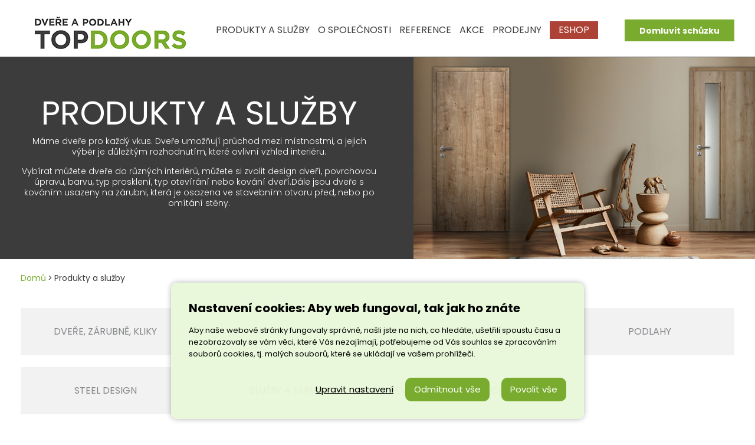

--- FILE ---
content_type: text/html; charset=utf-8
request_url: https://www.topdoors.cz/produkty-a-sluzby/
body_size: 4202
content:
<!doctype html>
<html lang="cs">
<head>
	<meta charset="utf-8">
	<meta http-equiv="X-UA-Compatible" content="IE=edge">
	<meta name="viewport" content="width=device-width, initial-scale=1, shrink-to-fit=no">
	<meta name="format-detection" content="telephone=no"/>
	

	<link rel="canonical" href="https://www.topdoors.cz/produkty-a-sluzby/"/>

	<!--	<link rel="shortcut icon" href="/assets/img/fav/favicon.ico" type="image/x-icon">-->
	<!--	<link rel="icon" href="/assets/img/fav/favicon.ico" type="image/x-icon">-->
	<title>Produkty a služby | topdoors</title>

	
	
	
			<meta property="og:image" content="/nwm-upload/2026/01/d_2_.png?size=post">
		<meta name="twitter:image" content="/nwm-upload/2026/01/d_2_.png?size=post">
	
	<link rel="preconnect" href="https://fonts.googleapis.com">
	<link rel="preconnect" href="https://fonts.gstatic.com" crossorigin>
	<link href="https://fonts.googleapis.com/css2?family=Poppins:wght@100;300;400;700;800&display=swap" rel="stylesheet">
			<link href="/assets/css/app.min.css?v=8" rel="stylesheet">
		
		<script>
		window.dataLayer = window.dataLayer || [];

		function gtag() {
			dataLayer.push(arguments);
		}
		gtag('consent', 'default', {
			'ad_storage': 'denied',
			'analytics_storage': 'denied',
			'ad_personalization': 'denied',
			'ad_user_data': 'denied'
		});
	</script>


	<script>
  function gtag_report_conversion(url) {
     var callback = function () {
       	if (typeof(url) != 'undefined') {
        	window.location = url;
      	}
    };
    gtag('event', 'odchod_na_doornite', {
       'event_callback': callback
    });
	return false;
}
</script>
<!-- Google Tag Manager -->
<script>(function(w,d,s,l,i){w[l]=w[l]||[];w[l].push({'gtm.start':
new Date().getTime(),event:'gtm.js'});var f=d.getElementsByTagName(s)[0],
j=d.createElement(s),dl=l!='dataLayer'?'&l='+l:'';j.async=true;j.src=
'https://www.googletagmanager.com/gtm.js?id='+i+dl;f.parentNode.insertBefore(j,f);
})(window,document,'script','dataLayer','GTM-WV98896');</script>
<!-- End Google Tag Manager -->

<style>
  .aboutus__text {max-width:100%;}
</style>
<meta name="google-site-verification" content="AGEIB_iujoEcONpwj66TWmx-La5a4HoMKOaAML2Pue0" />
</head>
<body data-lang="1">
<div class="web-wrap">
	<div class="header">
	<div class="container">
		<a href="/" class="header__logo">
			<img src="/assets/img/logo.jpg"/>
		</a>
		<div class="header__main">
			<ul>
				<li class="selected has-children"><a  href="https://www.topdoors.cz/produkty-a-sluzby/"><span>Produkty a služby</span></a><ul><li><a  href="https://www.topdoors.cz/dvere-a-zarubne/">Dveře a zárubně</a></li><li><a  href="https://www.topdoors.cz/kovani/">Kování</a></li><li><a  href="https://www.topdoors.cz/designove-panely/">DESIGNOVÉ PANELY</a></li><li><a target="__blank" href="https://www.topdoors.cz/podlahy/">Podlahy</a></li><li><a  href="https://www.topdoors.cz/steel-design/">STEEL DESIGN</a></li><li><a  href="https://www.topdoors.cz/sluzby-a-servis/">Služby a servis</a></li></ul></li><li class=" has-children"><a  href="https://www.topdoors.cz/o-spolecnosti/"><span>O společnosti</span></a><ul><li><a  href="https://www.topdoors.cz/historie/">Historie</a></li><li><a  href="https://www.topdoors.cz/kariera/">Kariéra</a></li></ul></li><li class=""><a  href="https://www.topdoors.cz/reference/"><span>Reference</span></a></li><li class=""><a  href="https://www.topdoors.cz/novinky-a-akce/"><span>AKCE</span></a></li><li class=" has-children"><a  href="https://www.topdoors.cz/kontakty/"><span>PRODEJNY</span></a><ul><li><a  href="https://www.topdoors.cz/praha/">PRAHA</a></li><li><a  href="https://www.topdoors.cz/pardubice/">PARDUBICE</a></li><li><a  href="https://www.topdoors.cz/brno/">BRNO</a></li></ul></li><li class=""><a target="__blank" href="https://eshop.topdoors.cz/"><span>ESHOP</span></a></li>			</ul>
		</div>
		<div class="header__extra">
			<ul>
				<li class=""><a  href="/kontakty/#kontakt">Domluvit schůzku</a></li>			</ul>
		</div>
		<a href="#" class="hamburger hamburger--collapse js-nav-open">
		  <span class="hamburger-box">
			<span class="hamburger-inner"></span>
		  </span>
		</a>
	</div>
</div>
	<div class="default-wrap">
	<div class="h1-wrap">
		<div class="container">


						<div class="h1-img">
				<div class="h1-img__left">
										<h1 class="animate__animated animate__fadeInUp">Produkty a služby</h1>
											<div class="animate__animated animate__fadeIn">
							<p>M&aacute;me dveře pro každ&yacute; vkus. Dveře umožňuj&iacute; průchod mezi m&iacute;stnostmi, a jejich v&yacute;běr je důležit&yacute;m rozhodnut&iacute;m, kter&eacute; ovlivn&iacute; vzhled interi&eacute;ru.</p>
<p>Vyb&iacute;rat můžete dveře do různ&yacute;ch interi&eacute;rů, můžete si zvolit design dveř&iacute;, povrchovou &uacute;pravu, barvu, typ prosklen&iacute;, typ otev&iacute;r&aacute;n&iacute; nebo kov&aacute;n&iacute; dveř&iacute;.D&aacute;le jsou dveře s kov&aacute;n&iacute;m usazeny na z&aacute;rubni, kter&aacute; je osazena ve stavebn&iacute;m otvoru před, nebo po om&iacute;t&aacute;n&iacute; stěny.</p>						</div>
										</div>
										<div class="h1-img__right" style="background-image: url('/nwm-upload/2022/08/produkty_a_sluzby_horni_nwe.jpg')">

						</div>
						
			</div>
				</div>
	</div>
	
<div class="breadcrumb">
	<div class="container">
		<ul>
			<li>
				<a title="" href="/">
					Domů
				</a>
			</li>
			<li class="separator">
				>
			</li>
									<li>

							Produkty a služby
						</li>
						
		</ul>
	</div>
</div>
	

	
			<div class="links">
			<div class="container">
				<div class="links__body">
											<a href="/dvere-a-zarubne/">Dveře, zárubně, kliky</a>
												<a href="/kovani/">Kování</a>
												<a href="/designove-panely/">DESIGNOVÉ AKUSTICKÉ PANELY</a>
												<a href="/podlahy/">Podlahy</a>
												<a href="/steel-design/">STEEL DESIGN</a>
												<a href="/sluzby-a-servis/">Služby a servis</a>
												<a href="/revize-protipozarnich-otvoru/">Revize protipožárních otvorů</a>
										</div>
			</div>
		</div>
		

</div>
	<footer class="footer">

	<div class="container">
		<div class="footer__logo">
			<img src="/assets/img/logo2.png"/>
		</div>
<!--		<div class="footer__links">-->
								<div class="footer__links__group">
						<h5>Jsme tu pro vás</h5>
						<ul>
							<li><a  href="https://www.topdoors.cz/kontakty/">Domluvit schůzku</a></li><li><a  href="https://www.topdoors.cz/ochrana-osobnich-udaju/">Ochrana osobních údajů</a></li><li><a  href="https://www.topdoors.cz/kariera/">Kariéra</a></li>						</ul>
					</div>>
										<div class="footer__links__group">
						<h5>Rychlá navigace</h5>
						<ul>
							<li><a target="__blank" href="https://www.doornite.cz/konfigurator/konfigurator">Konfigurátor</a></li><li><a  href="https://www.topdoors.cz/dvere-a-zarubne/">Dveře a zárubně</a></li><li><a  href="https://www.topdoors.cz/kovani/">Kování</a></li><li><a  href="https://www.topdoors.cz/designove-panely/">Stavební pouzdra</a></li><li><a  href="https://www.topdoors.cz/podlahy/">Podlahy</a></li><li><a  href="https://www.topdoors.cz/sluzby-a-servis/">Služby a servis</a></li>						</ul>
					</div>>
					<!--		</div>-->
		<div class="footer__info">
			<h5>KONTAKT</h5>
		
			<p data-editor="1" data-id="1">
				<strong>TOP<span style="color: rgb(121, 172, 43);" data-mce-style="color: #79ac2b;">DOORS</span> PRAHA</strong><br>Dřevčická 8<br>Strašnice, 108 00 Praha 10<br>Tel.: +420 607 040 181<br>Tel.: +420 720 953 089<br><strong>Po - Pá</strong>: 8.30-17.00<br><br><strong>TOP<span style="color: rgb(121, 172, 43);" data-mce-style="color: #79ac2b;">DOORS</span> Pardubice</strong><br>Fáblovka 553<br>533 52 Pardubice<br>Tel.: +420 720 830 444<br><strong>Po - Pá:</strong> 8.30 - 17.00<br><strong>So - Ne:</strong> po telefonické dohodě<br><br><strong>TOP<span style="color: rgb(121, 172, 43);" data-mce-style="color: #79ac2b;">DOORS</span> Brno</strong><br>Holubice 296<br>683 51 Holubice<br>Tel.: +420 608 430 023<br><strong>Po - Ne:</strong> po telefonické dohodě<br><br><strong>IČO:</strong> 14339471<br>			</p>
			<p>
				<br/>
				<a href="" class="js-cookies-config-open">nastavení cookies</a>
			</p>
		</div>
	</div>
</footer>
<!--	<div class="quick-links">-->
<!--		<a href="--><!--" target="_blank"><img src="/assets/img/config.png"></a>-->
<!--		<a href="--><!--" target="_blank"><img src="/assets/img/youtube.png"></a>-->
<!--		<a href="/--><!--/#kontakt"><img src="/assets/img/mail.png"></a>-->
<!--	</div>-->
</div>

	<div class="nwm-cookies">
		<div class="nwm-cookies__text">
			<strong>Nastavení cookies: Aby web fungoval, tak jak ho znáte</strong>
			<div class="nwm-cookies__text__overflow">
				<p>Aby naše webové stránky fungovaly správně, našli jste na nich, co hledáte, ušetřili spoustu času a nezobrazovaly se vám věci, které Vás nezajímají, potřebujeme od Vás souhlas se zpracováním souborů cookies, tj. malých souborů, které se ukládají ve vašem prohlížeči.</p>
			</div>
		</div>
		<div class="nwm-cookies__action">
			<a href="" class="nwm-cookies__action__config js-cookies-config-open">Upravit nastavení</a>
			<a href="" class="nwm-cookies__action__decline js-cookies-decline">Odmítnout vše</a>
			<a href="" class="nwm-cookies__action__confirm js-cookies-confirm">Povolit vše</a>
		</div>
	</div>
	<form action="" method="post" class="nwm-cookies-config">
	<div class="nwm-cookies-config__overflow">
		<div class="nwm-cookies-config__section">
			<div class="nwm-cookies-config__section__header">
				<a href="">Technické - nezbytně nutné cookies</a>
				<label>
					<input type="checkbox" name="cookies-tech" value="1" checked disabled>
					<span></span>
				</label>
			</div>
			<div class="nwm-cookies-config__section__text">
				<p>
					Tyto cookies jsou nutné pro správné fungování našich webových stránek. Vždy aktivní.
				</p>
			</div>
		</div>
		<div class="nwm-cookies-config__section">
			<div class="nwm-cookies-config__section__header">
				<a href="">Statistické - abychom věděli co zlepšit</a>
				<label>
										<input id="nwm-cookies-analytics" type="checkbox" name="cookies-analytics" value="1" >
					<span></span>
				</label>
			</div>
			<div class="nwm-cookies-config__section__text">
				<p>
					Čím víc lidí má statistické cookies zapnuté, tím lépe můžeme naše stránky vyladit. Tyto cookies shromažďují informace o tom, jak lidé web používají, které stránky navštívili, na co klikají. a na které odkazy jsi klikla. Všechny informace, které soubory cookie shromažďují, jsou souhrnné a anonymní.
				</p>
			</div>
		</div>
		<div class="nwm-cookies-config__section">
			<div class="nwm-cookies-config__section__header">
				<a href="">Marketingové - aby se vám nezobrazovaly nezajímavé reklamy</a>
				<label>
										<input id="nwm-cookies-marketing" type="checkbox" name="cookies-marketing" value="1" >
					<span></span>
				</label>
			</div>
			<div class="nwm-cookies-config__section__text">
				<p>
					Díky marketingovým cookies třetích stran vám můžeme připomenout nabídky, které jste si prohlíželi na našich stránkách, i jinde na internetu. Když tyto cookies zakážete, reklam bude pořád stejně. Ovšem na věci, které vás nezajímají.
				</p>
			</div>
		</div>
		<div class="nwm-cookies-config__section">
			<div class="nwm-cookies-config__section__header">
				<a href="">Personalizovaná reklama</a>
				<label>
										<input id="nwm-cookies-personalization" type="checkbox" name="cookies-personalization" value="1" >
					<span></span>
				</label>
			</div>
			<div class="nwm-cookies-config__section__text">
				<p>
					Povolit zasílání dat společnosti Google pro personalizovanou reklamu.
				</p>
			</div>
		</div>
	</div>
	<div class="nwm-cookies-config__confirm">
		<a href="#" class="js-cookies-config-close">Zavřít</a>
		<button type="submit" class="js-cookies-config-save">Uložit</button>
	</div>
</form>

<div class="preloader">
	<div class="sk-circle">
		<div class="sk-circle1 sk-child"></div>
		<div class="sk-circle2 sk-child"></div>
		<div class="sk-circle3 sk-child"></div>
		<div class="sk-circle4 sk-child"></div>
		<div class="sk-circle5 sk-child"></div>
		<div class="sk-circle6 sk-child"></div>
		<div class="sk-circle7 sk-child"></div>
		<div class="sk-circle8 sk-child"></div>
		<div class="sk-circle9 sk-child"></div>
		<div class="sk-circle10 sk-child"></div>
		<div class="sk-circle11 sk-child"></div>
		<div class="sk-circle12 sk-child"></div>
	</div>
</div>

	<script src="/assets/js/app.js?v=7"></script>
	<script>
  $('body').on('click', '.onclick', function () {
	gtag_report_conversion($(this).attr('href'));
    return false;
});
</script></body>
</html>